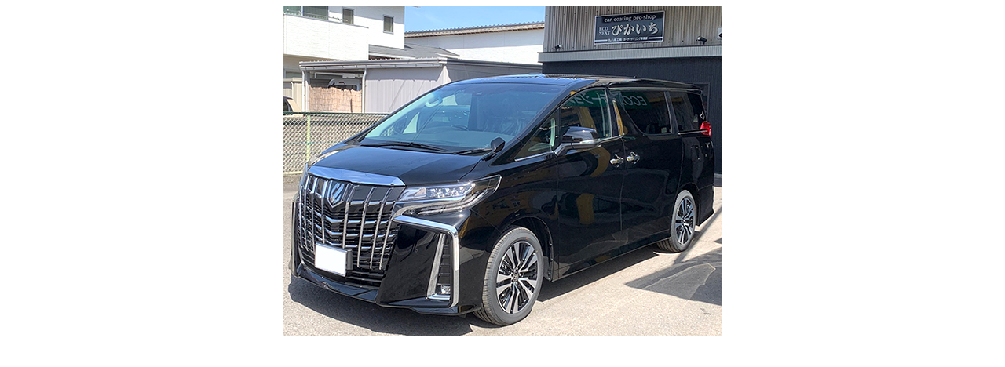

--- FILE ---
content_type: text/html
request_url: https://pikaichi.maruhachi-web.com/gallery/2021_04/002.html?height=435&width=570
body_size: 605
content:
<!DOCTYPE html PUBLIC "-//W3C//DTD XHTML 1.0 Transitional//EN" "http://www.w3.org/TR/xhtml1/DTD/xhtml1-transitional.dtd">
<html xmlns="http://www.w3.org/1999/xhtml" lang="ja" xml:lang="ja">
<head>
<meta http-equiv="Content-Type" content="text/html; charset=UTF-8" />
<meta http-equiv="Content-Language" content="ja" />
<meta http-equiv="Content-Style-Type" content="text/css" />
<meta http-equiv="Content-Script-Type" content="text/javascript" />
<title>ぴかいち　施工ギャラリー　</title>
<meta name="Keywords" content="" />
<meta name="Description" content="" />

</head>
<body>
<div align="center">
<img src="002_b.jpg" width="560" height="420">
</div>
</body>
</html>